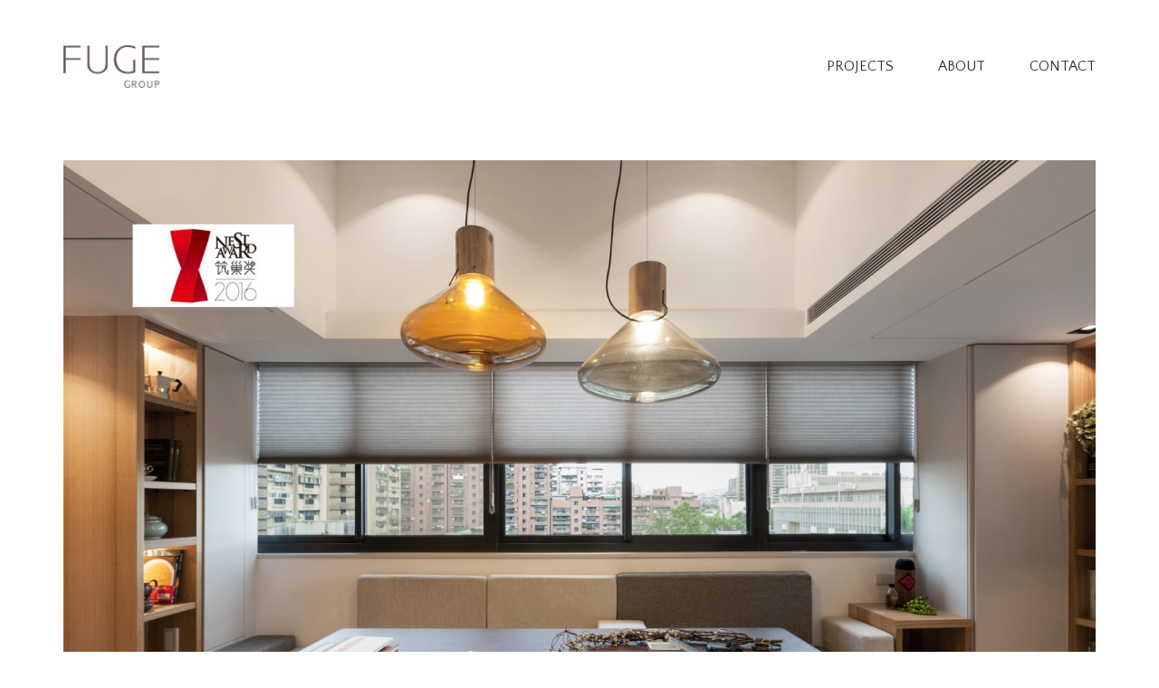

--- FILE ---
content_type: text/html; charset=UTF-8
request_url: https://fuge.tw/portfolio/small-is-big/
body_size: 9623
content:






















































































































































































































































































































































































































































































































<!DOCTYPE html>
<html lang="zh-TW" prefix="og: http://ogp.me/ns#" class="no-js">
<head>
    <meta charset="UTF-8">
    <meta http-equiv="X-UA-Compatible" content="IE=edge">
    <meta name="viewport" content="width=device-width, initial-scale=1">

	<title>Small is Big | 馥閣設計 &amp; 拾卓設計 &amp; JOSUIa 軟裝</title>

<!-- This site is optimized with the Yoast SEO Premium plugin v9.0.3 - https://yoast.com/wordpress/plugins/seo/ -->
<link rel="canonical" href="https://fuge.tw/portfolio/small-is-big/" />
<meta property="og:locale" content="zh_TW" />
<meta property="og:type" content="article" />
<meta property="og:title" content="Small is Big | 馥閣設計 &amp; 拾卓設計 &amp; JOSUIa 軟裝" />
<meta property="og:description" content="當活在都市裡的空間越來越狹小，我們需要更大膽更豐富的想象力，挑戰空間的限制並解決問題：8坪空間摒掉傳統格局配置&hellip;" />
<meta property="og:url" content="https://fuge.tw/portfolio/small-is-big/" />
<meta property="og:site_name" content="馥閣設計 &amp; 拾卓設計 &amp; JOSUIa 軟裝" />
<meta property="article:publisher" content="https://www.facebook.com/fugedesign.tw" />
<meta property="fb:app_id" content="2008247682800517" />
<meta property="og:image" content="https://fuge.tw/wp-content/uploads/2017/01/fuge_projectno276_000_wNestAward.jpg" />
<meta property="og:image:secure_url" content="https://fuge.tw/wp-content/uploads/2017/01/fuge_projectno276_000_wNestAward.jpg" />
<meta property="og:image:width" content="1920" />
<meta property="og:image:height" content="1280" />
<meta name="twitter:card" content="summary_large_image" />
<meta name="twitter:description" content="當活在都市裡的空間越來越狹小，我們需要更大膽更豐富的想象力，挑戰空間的限制並解決問題：8坪空間摒掉傳統格局配置&hellip;" />
<meta name="twitter:title" content="Small is Big | 馥閣設計 &amp; 拾卓設計 &amp; JOSUIa 軟裝" />
<meta name="twitter:image" content="https://fuge.tw/wp-content/uploads/2017/01/fuge_projectno276_000_wNestAward.jpg" />
<script type='application/ld+json'>{"@context":"https:\/\/schema.org","@type":"Organization","url":"https:\/\/fuge.tw\/","sameAs":["https:\/\/www.facebook.com\/fugedesign.tw","https:\/\/www.instagram.com\/fuge.tw\/","https:\/\/www.youtube.com\/channel\/UC0O5NnLiry1-GVVN89cv4XA"],"@id":"https:\/\/fuge.tw\/#organization","name":"FUGE GROUP \u99a5\u95a3\u8a2d\u8a08\u96c6\u5718","logo":"https:\/\/fuge.tw\/wp-content\/uploads\/2020\/07\/FUGEGROUP_logo_512x512.jpg"}</script>
<script type='application/ld+json'>{"@context":"https:\/\/schema.org","@type":"BreadcrumbList","itemListElement":[{"@type":"ListItem","position":1,"item":{"@id":"https:\/\/fuge.tw\/","name":"\u9996\u9801"}},{"@type":"ListItem","position":2,"item":{"@id":"https:\/\/fuge.tw\/portfolio\/","name":"Portfolio"}},{"@type":"ListItem","position":3,"item":{"@id":"https:\/\/fuge.tw\/portfolio\/small-is-big\/","name":"Small is Big"}}]}</script>
<!-- / Yoast SEO Premium plugin. -->

<link rel='dns-prefetch' href='//www.googletagmanager.com' />
<link rel='dns-prefetch' href='//fonts.googleapis.com' />
<link rel='dns-prefetch' href='//s.w.org' />
<link rel="alternate" type="application/rss+xml" title="訂閱《馥閣設計 &amp; 拾卓設計 &amp; JOSUIa 軟裝》&raquo; 資訊提供" href="https://fuge.tw/feed/" />
<link rel="alternate" type="application/rss+xml" title="訂閱《馥閣設計 &amp; 拾卓設計 &amp; JOSUIa 軟裝》&raquo; 留言的資訊提供" href="https://fuge.tw/comments/feed/" />
<link rel="alternate" type="application/rss+xml" title="訂閱《馥閣設計 &amp; 拾卓設計 &amp; JOSUIa 軟裝 》&raquo;〈Small is Big〉留言的資訊提供" href="https://fuge.tw/portfolio/small-is-big/feed/" />
		<script type="text/javascript">
			window._wpemojiSettings = {"baseUrl":"https:\/\/s.w.org\/images\/core\/emoji\/11\/72x72\/","ext":".png","svgUrl":"https:\/\/s.w.org\/images\/core\/emoji\/11\/svg\/","svgExt":".svg","source":{"concatemoji":"https:\/\/fuge.tw\/wp-includes\/js\/wp-emoji-release.min.js?ver=4.9.26"}};
			!function(e,a,t){var n,r,o,i=a.createElement("canvas"),p=i.getContext&&i.getContext("2d");function s(e,t){var a=String.fromCharCode;p.clearRect(0,0,i.width,i.height),p.fillText(a.apply(this,e),0,0);e=i.toDataURL();return p.clearRect(0,0,i.width,i.height),p.fillText(a.apply(this,t),0,0),e===i.toDataURL()}function c(e){var t=a.createElement("script");t.src=e,t.defer=t.type="text/javascript",a.getElementsByTagName("head")[0].appendChild(t)}for(o=Array("flag","emoji"),t.supports={everything:!0,everythingExceptFlag:!0},r=0;r<o.length;r++)t.supports[o[r]]=function(e){if(!p||!p.fillText)return!1;switch(p.textBaseline="top",p.font="600 32px Arial",e){case"flag":return s([55356,56826,55356,56819],[55356,56826,8203,55356,56819])?!1:!s([55356,57332,56128,56423,56128,56418,56128,56421,56128,56430,56128,56423,56128,56447],[55356,57332,8203,56128,56423,8203,56128,56418,8203,56128,56421,8203,56128,56430,8203,56128,56423,8203,56128,56447]);case"emoji":return!s([55358,56760,9792,65039],[55358,56760,8203,9792,65039])}return!1}(o[r]),t.supports.everything=t.supports.everything&&t.supports[o[r]],"flag"!==o[r]&&(t.supports.everythingExceptFlag=t.supports.everythingExceptFlag&&t.supports[o[r]]);t.supports.everythingExceptFlag=t.supports.everythingExceptFlag&&!t.supports.flag,t.DOMReady=!1,t.readyCallback=function(){t.DOMReady=!0},t.supports.everything||(n=function(){t.readyCallback()},a.addEventListener?(a.addEventListener("DOMContentLoaded",n,!1),e.addEventListener("load",n,!1)):(e.attachEvent("onload",n),a.attachEvent("onreadystatechange",function(){"complete"===a.readyState&&t.readyCallback()})),(n=t.source||{}).concatemoji?c(n.concatemoji):n.wpemoji&&n.twemoji&&(c(n.twemoji),c(n.wpemoji)))}(window,document,window._wpemojiSettings);
		</script>
		<style type="text/css">
img.wp-smiley,
img.emoji {
	display: inline !important;
	border: none !important;
	box-shadow: none !important;
	height: 1em !important;
	width: 1em !important;
	margin: 0 .07em !important;
	vertical-align: -0.1em !important;
	background: none !important;
	padding: 0 !important;
}
</style>
<link rel='stylesheet' id='layerslider-css'  href='https://fuge.tw/wp-content/plugins/LayerSlider/static/layerslider/css/layerslider.css?ver=6.7.6' type='text/css' media='all' />
<link rel='stylesheet' id='ls-google-fonts-css'  href='https://fonts.googleapis.com/css?family=Lato:100,300,regular,700,900%7COpen+Sans:300%7CIndie+Flower:regular%7COswald:300,regular,700&#038;subset=latin%2Clatin-ext' type='text/css' media='all' />
<link rel='stylesheet' id='wpccp-css'  href='https://fuge.tw/wp-content/plugins/wp-content-copy-protection/assets/css/style.min.css?ver=1658210024' type='text/css' media='all' />
<link rel='stylesheet' id='bootstrap-css'  href='https://fuge.tw/wp-content/themes/kalium/assets/css/bootstrap.css' type='text/css' media='all' />
<link rel='stylesheet' id='main-css'  href='https://fuge.tw/wp-content/themes/kalium/assets/css/main.css?ver=2.7' type='text/css' media='all' />
<link rel='stylesheet' id='style-css'  href='https://fuge.tw/wp-content/themes/kalium/style.css?ver=2.7' type='text/css' media='all' />
<link rel='stylesheet' id='custom-skin-css'  href='https://fuge.tw/wp-content/themes/kalium/assets/css/custom-skin.css?ver=30f2e17c1a7ecc80048da919fb39838d' type='text/css' media='all' />
<link rel='stylesheet' id='fluidbox-css'  href='https://fuge.tw/wp-content/themes/kalium/assets/js/fluidbox/css/fluidbox.min.css' type='text/css' media='all' />
<link rel='stylesheet' id='typolab-487f57768c0cea31a1fb97c6ee5446b2-css'  href='https://fonts.googleapis.com/css?family=Quattrocento+Sans%3Aregular&#038;subset=latin&#038;ver=2b35c9a39c5a015e5a6e31b9a3886288' type='text/css' media='all' />
    <script type="text/javascript">
        var ajaxurl = ajaxurl || 'https://fuge.tw/wp-admin/admin-ajax.php';
		    </script><style id="typolab-font-variants">.font-1{font-family:'Quattrocento Sans';font-weight:400}</style><script type='text/javascript' src='https://fuge.tw/wp-includes/js/jquery/jquery.js?ver=1.12.4'></script>
<script type='text/javascript' src='https://fuge.tw/wp-includes/js/jquery/jquery-migrate.min.js?ver=1.4.1'></script>
<script type='text/javascript' src='https://fuge.tw/wp-content/plugins/LayerSlider/static/layerslider/js/layerslider.kreaturamedia.jquery.js?ver=6.7.6'></script>
<script type='text/javascript' src='https://fuge.tw/wp-content/plugins/LayerSlider/static/layerslider/js/layerslider.transitions.js?ver=6.7.6'></script>

<!-- Google Analytics snippet added by Site Kit -->
<script type='text/javascript' src='https://www.googletagmanager.com/gtag/js?id=UA-233887868-1' async></script>
<script type='text/javascript'>
window.dataLayer = window.dataLayer || [];function gtag(){dataLayer.push(arguments);}
gtag('set', 'linker', {"domains":["fuge.tw"]} );
gtag("js", new Date());
gtag("set", "developer_id.dZTNiMT", true);
gtag("config", "UA-233887868-1", {"anonymize_ip":true});
gtag("config", "G-HQ7MCRQX28");
</script>

<!-- End Google Analytics snippet added by Site Kit -->
<meta name="generator" content="Powered by LayerSlider 6.7.6 - Multi-Purpose, Responsive, Parallax, Mobile-Friendly Slider Plugin for WordPress." />
<!-- LayerSlider updates and docs at: https://layerslider.kreaturamedia.com -->
<link rel='https://api.w.org/' href='https://fuge.tw/wp-json/' />
<link rel="EditURI" type="application/rsd+xml" title="RSD" href="https://fuge.tw/xmlrpc.php?rsd" />
<link rel="wlwmanifest" type="application/wlwmanifest+xml" href="https://fuge.tw/wp-includes/wlwmanifest.xml" /> 
<meta name="generator" content="WordPress 4.9.26" />
<link rel='shortlink' href='https://fuge.tw/?p=733' />
<link rel="alternate" type="application/json+oembed" href="https://fuge.tw/wp-json/oembed/1.0/embed?url=https%3A%2F%2Ffuge.tw%2Fportfolio%2Fsmall-is-big%2F" />
<link rel="alternate" type="text/xml+oembed" href="https://fuge.tw/wp-json/oembed/1.0/embed?url=https%3A%2F%2Ffuge.tw%2Fportfolio%2Fsmall-is-big%2F&#038;format=xml" />
<meta name="generator" content="Site Kit by Google 1.80.0" />        <meta name="theme-color" content="#6e5a69"><script>var mobile_menu_breakpoint = 769;</script><style>@media screen and (min-width:770px) { .mobile-menu-wrapper,.mobile-menu-overlay,.standard-menu-container .menu-bar-hidden-desktop {
display: none;

} }</style><style>@media screen and (max-width:769px) { .standard-menu-container > div,.standard-menu-container > nav,.main-header.menu-type-standard-menu .standard-menu-container div.menu>ul,.main-header.menu-type-standard-menu .standard-menu-container ul.menu,.menu-cart-icon-container {
display: none;

} }</style><style id="theme-custom-css">
body {font-family: \"Quattrocento Sans\", \"Hiragino Sans GB\", \"PingFang TC\", \"微軟正黑體\", sans-serif;font-size: 16px;}h1, h2, h3, h4, h5, h6 {font-family: \"Quattrocento Sans\", \"Hiragino Sans GB\", \"PingFang TC\", \"微軟正黑體\", sans-serif;}#footer .wp-widget h3 {font-size: 18px;letter-spacing: 1px;}#footer .footer-widgets p {  font-size: 13px;  line-height: 1.6;  letter-spacing: 1.2px;}#footer .copyrights {letter-spacing: 1px;}.wpb_wrapper .wpb_text_column h3 {font-size: 20px;letter-spacing: 1.6px;}.main-header.menu-type-standard-menu .standard-menu-container.menu-skin-light div.menu>ul>li>a:hover::after,.main-header.menu-type-standard-menu .standard-menu-container.menu-skin-light ul.menu>li>a:hover::after {    background-color: transparent;    width: 0;}.main-header.menu-type-standard-menu .standard-menu-container.menu-skin-light div.menu>ul>li>a:hover,.main-header.menu-type-standard-menu .standard-menu-container.menu-skin-light ul.menu>li>a:hover{    color: #dae4cc;}.main-header.menu-type-standard-menu .standard-menu-container.menu-skin-dark div.menu>ul>li>a:hover::after,.main-header.menu-type-standard-menu .standard-menu-container.menu-skin-dark ul.menu>li>a:hover::after {    background-color: transparent;    width: 0;}.main-header.menu-type-standard-menu .standard-menu-container.menu-skin-dark div.menu>ul>li>a:hover,.main-header.menu-type-standard-menu .standard-menu-container.menu-skin-dark ul.menu>li>a:hover{    color: #dae4cc;}.main-header.menu-type-standard-menu .standard-menu-container ul.menu>li.current_page_item>a:after {    width: 0;}.main-header.menu-type-standard-menu .standard-menu-container ul.menu>li.current_page_item>a {    color: #dae4cc;}.portfolio-holder .thumb .hover-state .info p,.single-portfolio-holder .details .project-description p,.wpb_wrapper .lab-blog-posts .blog-post-entry .blog-post-content-container .blog-post-title a {    font-size: 16px;}.single-portfolio-holder .details .project-description p {margin-bottom: 0;line-height: 32px;}.section-title p {    font-size: 20px;}.section-title h1,.section-title h2,.section-title h3 {    font-size: 24px;}.wpb_wrapper .lab-blog-posts .blog-post-entry .blog-post-content-container .blog-post-title,.wpb_wrapper .lab-blog-posts .blog-post-entry .blog-post-content-container .blog-post-title a {    font-size: 24px;}.portfolio-holder .thumb .hover-state .info h3 {  font-size: 24px;}
</style>		<style type="text/css">.recentcomments a{display:inline !important;padding:0 !important;margin:0 !important;}</style>
		<meta name="generator" content="Powered by WPBakery Page Builder - drag and drop page builder for WordPress."/>
<!--[if lte IE 9]><link rel="stylesheet" type="text/css" href="https://fuge.tw/wp-content/plugins/js_composer/assets/css/vc_lte_ie9.min.css" media="screen"><![endif]--><link rel="icon" href="https://fuge.tw/wp-content/uploads/2020/07/cropped-FUGEGROUP_logo_512x512-32x32.jpg" sizes="32x32" />
<link rel="icon" href="https://fuge.tw/wp-content/uploads/2020/07/cropped-FUGEGROUP_logo_512x512-192x192.jpg" sizes="192x192" />
<link rel="apple-touch-icon-precomposed" href="https://fuge.tw/wp-content/uploads/2020/07/cropped-FUGEGROUP_logo_512x512-180x180.jpg" />
<meta name="msapplication-TileImage" content="https://fuge.tw/wp-content/uploads/2020/07/cropped-FUGEGROUP_logo_512x512-270x270.jpg" />
<noscript><style type="text/css"> .wpb_animate_when_almost_visible { opacity: 1; }</style></noscript>
<div align="center">
	<noscript>
		<div style="position:fixed; top:0px; left:0px; z-index:3000; height:100%; width:100%; background-color:#FFFFFF">
			<br/><br/>
			<div style="font-family: Tahoma; font-size: 14px; background-color:#FFFFCC; border: 1pt solid Black; padding: 10pt;">
				Sorry, you have Javascript Disabled! To see this page as it is meant to appear, please enable your Javascript! See instructions <a href="http://www.enable-javascript.com/">here</a>
			</div>
		</div>
	</noscript>
</div>
	
<!-- Global site tag (gtag.js) - Google Analytics -->
<script async src="https://www.googletagmanager.com/gtag/js?id=UA-55626566-12"></script>
<script>
  window.dataLayer = window.dataLayer || [];
  function gtag(){dataLayer.push(arguments);}
  gtag('js', new Date());

  gtag('config', 'UA-38592599-4');
</script>

</head>
<body class="portfolio-template-default single single-portfolio postid-733 wpb-js-composer js-comp-ver-5.5.5 vc_responsive portfolio-category--small-residential portfolio-category--multi-residential">

<div class="mobile-menu-wrapper mobile-menu-slide">
	
	<div class="mobile-menu-container">
		
		<ul id="menu-%e4%b8%bb%e9%81%b8%e5%96%ae" class="menu"><li id="menu-item-94" class="menu-item menu-item-type-post_type menu-item-object-page menu-item-94"><a href="https://fuge.tw/projects/">PROJECTS</a></li>
<li id="menu-item-9" class="menu-item menu-item-type-post_type menu-item-object-page menu-item-9"><a href="https://fuge.tw/about/">ABOUT</a></li>
<li id="menu-item-16" class="menu-item menu-item-type-post_type menu-item-object-page menu-item-16"><a href="https://fuge.tw/contact/">CONTACT</a></li>
</ul>		
				<form role="search" method="get" class="search-form" action="https://fuge.tw/">
			<input type="search" class="search-field" placeholder="Search site..." value="" name="s" id="search_mobile_inp" />
			
			<label for="search_mobile_inp">
				<i class="fa fa-search"></i>
			</label>
			
			<input type="submit" class="search-submit" value="Go" />
		</form>
				
				
	</div>
	
</div>

<div class="mobile-menu-overlay"></div>
<div class="wrapper" id="main-wrapper">

	<header class="site-header main-header menu-type-standard-menu">
	
	<div class="container">

		<div class="logo-and-menu-container">
			
						
			<div itemscope itemtype="http://schema.org/Organization" class="logo-column">
				
				<style>.header-logo.logo-image {
width: 106px;
 height: 47.004524886878px;

}</style><style>@media screen and (max-width: 769px) { .header-logo.logo-image {
width: 90px ;
 height: 39.909502262443px ;

} }</style><a itemprop="url" href="https://fuge.tw" class="header-logo logo-image">
		<img itemprop="logo" src="//fuge.tw/wp-content/uploads/2020/11/fuge-group_logo_w442.png" width="442" height="196" class="main-logo" alt="%e9%a6%a5%e9%96%a3%e8%a8%ad%e8%a8%88-%e6%8b%be%e5%8d%93%e8%a8%ad%e8%a8%88-josuia-%e8%bb%9f%e8%a3%9d" />
</a>

				
			</div>
			
							
			<div class="menu-column">
								<div class="menu-items-blocks standard-menu-container menu-skin-dark reveal-from-top">
						
						<nav><ul id="menu-%e4%b8%bb%e9%81%b8%e5%96%ae-1" class="menu"><li class="menu-item menu-item-type-post_type menu-item-object-page menu-item-94"><a href="https://fuge.tw/projects/"><span>PROJECTS</span></a></li>
<li class="menu-item menu-item-type-post_type menu-item-object-page menu-item-9"><a href="https://fuge.tw/about/"><span>ABOUT</span></a></li>
<li class="menu-item menu-item-type-post_type menu-item-object-page menu-item-16"><a href="https://fuge.tw/contact/"><span>CONTACT</span></a></li>
</ul></nav>

												
						<a class="menu-bar menu-skin-dark menu-bar-hidden-desktop" href="#">
							        <span class="ham"></span>
								</a>
					</div>
								</div>
		</div>
		
		
	</div>
	
</header>

<script type="text/javascript">
	var headerOptions = headerOptions || {};
	jQuery.extend( headerOptions, {"stickyHeader":false} );
</script>
<div class="container">

	<div class="page-container">
    	<div class="single-portfolio-holder portfolio-type-2 portfolio-centered-layout alt-six">

			
				    	<div class="portfolio-featured-image wow fadeInLab">

				<a href="http://fuge.tw/wp-content/uploads/2017/01/fuge_projectno276_000_wNestAward.jpg" class="nivo" data-lightbox-gallery="post-gallery">
					<span class="image-placeholder" style="padding-bottom:66.68734491%;background-color:#eeeeee"><img width="1612"  height="1075"  class="attachment-portfolio-single-img-1 size-portfolio-single-img-1 img-1397 lazyload"  data-src="https://fuge.tw/wp-content/uploads/2017/01/fuge_projectno276_000_wNestAward-1612x1075.jpg"  data-srcset="https://fuge.tw/wp-content/uploads/2017/01/fuge_projectno276_000_wNestAward-1612x1075.jpg 1612w, https://fuge.tw/wp-content/uploads/2017/01/fuge_projectno276_000_wNestAward-300x200.jpg 300w, https://fuge.tw/wp-content/uploads/2017/01/fuge_projectno276_000_wNestAward-768x512.jpg 768w, https://fuge.tw/wp-content/uploads/2017/01/fuge_projectno276_000_wNestAward-1024x683.jpg 1024w, https://fuge.tw/wp-content/uploads/2017/01/fuge_projectno276_000_wNestAward-1116x744.jpg 1116w, https://fuge.tw/wp-content/uploads/2017/01/fuge_projectno276_000_wNestAward-806x537.jpg 806w, https://fuge.tw/wp-content/uploads/2017/01/fuge_projectno276_000_wNestAward-558x372.jpg 558w, https://fuge.tw/wp-content/uploads/2017/01/fuge_projectno276_000_wNestAward-513x342.jpg 513w"  data-sizes="(max-width: 1612px) 100vw, 1612px" /></span>				</a>

							</div>
			
			<div class="title section-title text-on-center">
	<h1>Small is Big</h1>
		<p>以小見大的機能生活</p>
	
		<div class="dash small"></div>
	</div>

    		<div class="details row">
    			<div class="col-sm-12">
	    			<div class="project-description">
	    				<div class="post-formatting">
							<p>當活在都市裡的空間越來越狹小，我們需要更大膽更豐富的想象力，挑戰空間的限制並解決問題：8坪空間摒掉傳統格局配置，改成長形開放式公共空間，不只讓空間感放大，也讓屋主熱愛喝茶、書法、禪修的雅趣融入其中，與明亮自然的色調相呼應；量身訂造的可移動電動樓梯，各種隱藏在意想不到的角落的機關收納，甚至還有隱藏在客廳的泡腳池，以小見大的機能生活，完全實踐在這個簡練住宅裡，更顛覆未來的迷你住宅生活，開拓出另一片創意新天地。</p>
<p>&nbsp;</p>
<p>Urban living spaces seemly shrink by the day, so our idea of home now plays a bigger role than ever when it comes to nagging spatial challenges. A bright, elongated 26m² room that serves as an open public area while also capable of accommodating the owner’s recreational needs. Other unique house elements include a custom-made, mobile electric stairs, hidden drawers and a food bath pool tucked away inside the living room. Packing so many features into a small house is always a challenge. Here we aim to maximize all available space and really focus on function as a cutting-edge take of contemporary living arrangements.</p>
<p>&nbsp;</p>
<p><strong>｜Awards｜</strong></p>
<p><a href="http://jiaju.sina.com.cn/zt/zhuchaojianghuojiangmingdan/" target="_blank" rel="noopener"><strong>2016 築巢獎 商品房／公寓小戶型金獎</strong></a></p>
<p><strong>2016 Good Design Award 優良設計獎入圍</strong></p>
<p>&nbsp;</p>
<p>Photography｜Hey! Cheese</p>
<hr />
<p><b>面積</b>｜8.5坪（28 m²）     <strong>居住成員</strong>｜3    <strong>房屋狀況</strong>｜7 年中古屋     <strong>格局</strong>｜2 房 1 廳 1 衛     <strong>主要建材</strong>｜磁磚、木皮、烤漆玻璃、木地板、強化玻璃</p>
<hr />
						</div>
	    			</div>
    			</div>

				
				
				    		</div>

			<div class="col-sm-12">
				<div class="gallery">
	<div class="row nivo">
						<div class="col-xs-12">
					
					<div class="photo wow fadeInLab">
						
						<a href="https://fuge.tw/wp-content/uploads/2017/01/fuge_project276_001.jpg" data-lightbox-gallery="post-gallery">
							<span class="image-placeholder" style="padding-bottom:66.68734491%;background-color:#eeeeee"><img width="1612"  height="1075"  class="attachment-portfolio-single-img-1 size-portfolio-single-img-1 img-735 lazyload"  role="presentation"  data-src="https://fuge.tw/wp-content/uploads/2017/01/fuge_project276_001-1612x1075.jpg"  data-srcset="https://fuge.tw/wp-content/uploads/2017/01/fuge_project276_001-1612x1075.jpg 1612w, https://fuge.tw/wp-content/uploads/2017/01/fuge_project276_001-300x200.jpg 300w, https://fuge.tw/wp-content/uploads/2017/01/fuge_project276_001-768x512.jpg 768w, https://fuge.tw/wp-content/uploads/2017/01/fuge_project276_001-1024x683.jpg 1024w, https://fuge.tw/wp-content/uploads/2017/01/fuge_project276_001-1116x744.jpg 1116w, https://fuge.tw/wp-content/uploads/2017/01/fuge_project276_001-806x537.jpg 806w, https://fuge.tw/wp-content/uploads/2017/01/fuge_project276_001-558x372.jpg 558w, https://fuge.tw/wp-content/uploads/2017/01/fuge_project276_001-513x342.jpg 513w"  data-sizes="(max-width: 1612px) 100vw, 1612px" /></span>						</a>

												
					</div>

				</div>
								<div class="col-xs-12 col-sm-6">
					
					<div class="photo wow fadeInLab">
						
						<a href="https://fuge.tw/wp-content/uploads/2017/01/fuge_project276_002.jpg" data-lightbox-gallery="post-gallery">
							<span class="image-placeholder" style="padding-bottom:150.00000000%;background-color:#eeeeee"><img width="1116"  height="1674"  class="attachment-portfolio-single-img-2 size-portfolio-single-img-2 img-736 lazyload"  role="presentation"  data-src="https://fuge.tw/wp-content/uploads/2017/01/fuge_project276_002-1116x1674.jpg"  data-srcset="https://fuge.tw/wp-content/uploads/2017/01/fuge_project276_002-1116x1674.jpg 1116w, https://fuge.tw/wp-content/uploads/2017/01/fuge_project276_002-200x300.jpg 200w, https://fuge.tw/wp-content/uploads/2017/01/fuge_project276_002-768x1152.jpg 768w, https://fuge.tw/wp-content/uploads/2017/01/fuge_project276_002-683x1024.jpg 683w, https://fuge.tw/wp-content/uploads/2017/01/fuge_project276_002-806x1209.jpg 806w, https://fuge.tw/wp-content/uploads/2017/01/fuge_project276_002-558x837.jpg 558w, https://fuge.tw/wp-content/uploads/2017/01/fuge_project276_002-513x769.jpg 513w"  data-sizes="(max-width: 1116px) 100vw, 1116px" /></span>						</a>

												
					</div>

				</div>
								<div class="col-xs-12 col-sm-6">
					
					<div class="photo wow fadeInLab">
						
						<a href="https://fuge.tw/wp-content/uploads/2017/01/fuge_project276_004.jpg" data-lightbox-gallery="post-gallery">
							<span class="image-placeholder" style="padding-bottom:150.00000000%;background-color:#eeeeee"><img width="1116"  height="1674"  class="attachment-portfolio-single-img-2 size-portfolio-single-img-2 img-737 lazyload"  role="presentation"  data-src="https://fuge.tw/wp-content/uploads/2017/01/fuge_project276_004-1116x1674.jpg"  data-srcset="https://fuge.tw/wp-content/uploads/2017/01/fuge_project276_004-1116x1674.jpg 1116w, https://fuge.tw/wp-content/uploads/2017/01/fuge_project276_004-200x300.jpg 200w, https://fuge.tw/wp-content/uploads/2017/01/fuge_project276_004-768x1152.jpg 768w, https://fuge.tw/wp-content/uploads/2017/01/fuge_project276_004-683x1024.jpg 683w, https://fuge.tw/wp-content/uploads/2017/01/fuge_project276_004-806x1209.jpg 806w, https://fuge.tw/wp-content/uploads/2017/01/fuge_project276_004-558x837.jpg 558w, https://fuge.tw/wp-content/uploads/2017/01/fuge_project276_004-513x769.jpg 513w"  data-sizes="(max-width: 1116px) 100vw, 1116px" /></span>						</a>

												
					</div>

				</div>
								<div class="col-xs-12">
					
					<div class="photo wow fadeInLab">
						
						<a href="https://fuge.tw/wp-content/uploads/2017/01/fuge_project276_005.jpg" data-lightbox-gallery="post-gallery">
							<span class="image-placeholder" style="padding-bottom:66.68734491%;background-color:#eeeeee"><img width="1612"  height="1075"  class="attachment-portfolio-single-img-1 size-portfolio-single-img-1 img-738 lazyload"  role="presentation"  data-src="https://fuge.tw/wp-content/uploads/2017/01/fuge_project276_005-1612x1075.jpg"  data-srcset="https://fuge.tw/wp-content/uploads/2017/01/fuge_project276_005-1612x1075.jpg 1612w, https://fuge.tw/wp-content/uploads/2017/01/fuge_project276_005-300x200.jpg 300w, https://fuge.tw/wp-content/uploads/2017/01/fuge_project276_005-768x512.jpg 768w, https://fuge.tw/wp-content/uploads/2017/01/fuge_project276_005-1024x683.jpg 1024w, https://fuge.tw/wp-content/uploads/2017/01/fuge_project276_005-1116x744.jpg 1116w, https://fuge.tw/wp-content/uploads/2017/01/fuge_project276_005-806x537.jpg 806w, https://fuge.tw/wp-content/uploads/2017/01/fuge_project276_005-558x372.jpg 558w, https://fuge.tw/wp-content/uploads/2017/01/fuge_project276_005-513x342.jpg 513w"  data-sizes="(max-width: 1612px) 100vw, 1612px" /></span>						</a>

												
					</div>

				</div>
								<div class="col-xs-12">
					
					<div class="photo wow fadeInLab">
						
						<a href="https://fuge.tw/wp-content/uploads/2017/01/fuge_project276_006.jpg" data-lightbox-gallery="post-gallery">
							<span class="image-placeholder" style="padding-bottom:66.68734491%;background-color:#eeeeee"><img width="1612"  height="1075"  class="attachment-portfolio-single-img-1 size-portfolio-single-img-1 img-739 lazyload"  role="presentation"  data-src="https://fuge.tw/wp-content/uploads/2017/01/fuge_project276_006-1612x1075.jpg"  data-srcset="https://fuge.tw/wp-content/uploads/2017/01/fuge_project276_006-1612x1075.jpg 1612w, https://fuge.tw/wp-content/uploads/2017/01/fuge_project276_006-300x200.jpg 300w, https://fuge.tw/wp-content/uploads/2017/01/fuge_project276_006-768x512.jpg 768w, https://fuge.tw/wp-content/uploads/2017/01/fuge_project276_006-1024x683.jpg 1024w, https://fuge.tw/wp-content/uploads/2017/01/fuge_project276_006-1116x744.jpg 1116w, https://fuge.tw/wp-content/uploads/2017/01/fuge_project276_006-806x537.jpg 806w, https://fuge.tw/wp-content/uploads/2017/01/fuge_project276_006-558x372.jpg 558w, https://fuge.tw/wp-content/uploads/2017/01/fuge_project276_006-513x342.jpg 513w"  data-sizes="(max-width: 1612px) 100vw, 1612px" /></span>						</a>

												
					</div>

				</div>
								<div class="col-xs-12 col-sm-6">
					
					<div class="photo wow fadeInLab">
						
						<a href="https://fuge.tw/wp-content/uploads/2017/01/fuge_project276_007.jpg" data-lightbox-gallery="post-gallery">
							<span class="image-placeholder" style="padding-bottom:150.00000000%;background-color:#eeeeee"><img width="1116"  height="1674"  class="attachment-portfolio-single-img-2 size-portfolio-single-img-2 img-740 lazyload"  role="presentation"  data-src="https://fuge.tw/wp-content/uploads/2017/01/fuge_project276_007-1116x1674.jpg"  data-srcset="https://fuge.tw/wp-content/uploads/2017/01/fuge_project276_007-1116x1674.jpg 1116w, https://fuge.tw/wp-content/uploads/2017/01/fuge_project276_007-200x300.jpg 200w, https://fuge.tw/wp-content/uploads/2017/01/fuge_project276_007-768x1152.jpg 768w, https://fuge.tw/wp-content/uploads/2017/01/fuge_project276_007-683x1024.jpg 683w, https://fuge.tw/wp-content/uploads/2017/01/fuge_project276_007-806x1209.jpg 806w, https://fuge.tw/wp-content/uploads/2017/01/fuge_project276_007-558x837.jpg 558w, https://fuge.tw/wp-content/uploads/2017/01/fuge_project276_007-513x769.jpg 513w"  data-sizes="(max-width: 1116px) 100vw, 1116px" /></span>						</a>

												
					</div>

				</div>
								<div class="col-xs-12 col-sm-6">
					
					<div class="photo wow fadeInLab">
						
						<a href="https://fuge.tw/wp-content/uploads/2017/01/fuge_project276_008.jpg" data-lightbox-gallery="post-gallery">
							<span class="image-placeholder" style="padding-bottom:150.00000000%;background-color:#eeeeee"><img width="1116"  height="1674"  class="attachment-portfolio-single-img-2 size-portfolio-single-img-2 img-741 lazyload"  role="presentation"  data-src="https://fuge.tw/wp-content/uploads/2017/01/fuge_project276_008-1116x1674.jpg"  data-srcset="https://fuge.tw/wp-content/uploads/2017/01/fuge_project276_008-1116x1674.jpg 1116w, https://fuge.tw/wp-content/uploads/2017/01/fuge_project276_008-200x300.jpg 200w, https://fuge.tw/wp-content/uploads/2017/01/fuge_project276_008-768x1152.jpg 768w, https://fuge.tw/wp-content/uploads/2017/01/fuge_project276_008-683x1024.jpg 683w, https://fuge.tw/wp-content/uploads/2017/01/fuge_project276_008-806x1209.jpg 806w, https://fuge.tw/wp-content/uploads/2017/01/fuge_project276_008-558x837.jpg 558w, https://fuge.tw/wp-content/uploads/2017/01/fuge_project276_008-513x769.jpg 513w"  data-sizes="(max-width: 1116px) 100vw, 1116px" /></span>						</a>

												
					</div>

				</div>
								<div class="col-xs-12">
					
					<div class="photo wow fadeInLab">
						
						<a href="https://fuge.tw/wp-content/uploads/2017/01/fuge_project276_009.jpg" data-lightbox-gallery="post-gallery">
							<span class="image-placeholder" style="padding-bottom:66.68734491%;background-color:#eeeeee"><img width="1612"  height="1075"  class="attachment-portfolio-single-img-1 size-portfolio-single-img-1 img-742 lazyload"  role="presentation"  data-src="https://fuge.tw/wp-content/uploads/2017/01/fuge_project276_009-1612x1075.jpg"  data-srcset="https://fuge.tw/wp-content/uploads/2017/01/fuge_project276_009-1612x1075.jpg 1612w, https://fuge.tw/wp-content/uploads/2017/01/fuge_project276_009-300x200.jpg 300w, https://fuge.tw/wp-content/uploads/2017/01/fuge_project276_009-768x512.jpg 768w, https://fuge.tw/wp-content/uploads/2017/01/fuge_project276_009-1024x683.jpg 1024w, https://fuge.tw/wp-content/uploads/2017/01/fuge_project276_009-1116x744.jpg 1116w, https://fuge.tw/wp-content/uploads/2017/01/fuge_project276_009-806x537.jpg 806w, https://fuge.tw/wp-content/uploads/2017/01/fuge_project276_009-558x372.jpg 558w, https://fuge.tw/wp-content/uploads/2017/01/fuge_project276_009-513x342.jpg 513w"  data-sizes="(max-width: 1612px) 100vw, 1612px" /></span>						</a>

												
					</div>

				</div>
								<div class="col-xs-12">
					
					<div class="photo wow fadeInLab">
						
						<a href="https://fuge.tw/wp-content/uploads/2017/01/fuge_project276_011.jpg" data-lightbox-gallery="post-gallery">
							<span class="image-placeholder" style="padding-bottom:66.68734491%;background-color:#eeeeee"><img width="1612"  height="1075"  class="attachment-portfolio-single-img-1 size-portfolio-single-img-1 img-744 lazyload"  role="presentation"  data-src="https://fuge.tw/wp-content/uploads/2017/01/fuge_project276_011-1612x1075.jpg"  data-srcset="https://fuge.tw/wp-content/uploads/2017/01/fuge_project276_011-1612x1075.jpg 1612w, https://fuge.tw/wp-content/uploads/2017/01/fuge_project276_011-300x200.jpg 300w, https://fuge.tw/wp-content/uploads/2017/01/fuge_project276_011-768x512.jpg 768w, https://fuge.tw/wp-content/uploads/2017/01/fuge_project276_011-1024x683.jpg 1024w, https://fuge.tw/wp-content/uploads/2017/01/fuge_project276_011-1116x744.jpg 1116w, https://fuge.tw/wp-content/uploads/2017/01/fuge_project276_011-806x537.jpg 806w, https://fuge.tw/wp-content/uploads/2017/01/fuge_project276_011-558x372.jpg 558w, https://fuge.tw/wp-content/uploads/2017/01/fuge_project276_011-513x342.jpg 513w"  data-sizes="(max-width: 1612px) 100vw, 1612px" /></span>						</a>

												
					</div>

				</div>
								<div class="col-xs-12">
					
					<div class="photo wow fadeInLab">
						
						<a href="https://fuge.tw/wp-content/uploads/2017/01/fuge_project276_012.jpg" data-lightbox-gallery="post-gallery">
							<span class="image-placeholder" style="padding-bottom:66.68734491%;background-color:#eeeeee"><img width="1612"  height="1075"  class="attachment-portfolio-single-img-1 size-portfolio-single-img-1 img-745 lazyload"  role="presentation"  data-src="https://fuge.tw/wp-content/uploads/2017/01/fuge_project276_012-1612x1075.jpg"  data-srcset="https://fuge.tw/wp-content/uploads/2017/01/fuge_project276_012-1612x1075.jpg 1612w, https://fuge.tw/wp-content/uploads/2017/01/fuge_project276_012-300x200.jpg 300w, https://fuge.tw/wp-content/uploads/2017/01/fuge_project276_012-768x512.jpg 768w, https://fuge.tw/wp-content/uploads/2017/01/fuge_project276_012-1024x683.jpg 1024w, https://fuge.tw/wp-content/uploads/2017/01/fuge_project276_012-1116x744.jpg 1116w, https://fuge.tw/wp-content/uploads/2017/01/fuge_project276_012-806x537.jpg 806w, https://fuge.tw/wp-content/uploads/2017/01/fuge_project276_012-558x372.jpg 558w, https://fuge.tw/wp-content/uploads/2017/01/fuge_project276_012-513x342.jpg 513w"  data-sizes="(max-width: 1612px) 100vw, 1612px" /></span>						</a>

												
					</div>

				</div>
								<div class="col-xs-12">
					
					<div class="photo wow fadeInLab">
						
						<a href="https://fuge.tw/wp-content/uploads/2017/01/fuge_project276_013.jpg" data-lightbox-gallery="post-gallery">
							<span class="image-placeholder" style="padding-bottom:66.68734491%;background-color:#eeeeee"><img width="1612"  height="1075"  class="attachment-portfolio-single-img-1 size-portfolio-single-img-1 img-746 lazyload"  role="presentation"  data-src="https://fuge.tw/wp-content/uploads/2017/01/fuge_project276_013-1612x1075.jpg"  data-srcset="https://fuge.tw/wp-content/uploads/2017/01/fuge_project276_013-1612x1075.jpg 1612w, https://fuge.tw/wp-content/uploads/2017/01/fuge_project276_013-300x200.jpg 300w, https://fuge.tw/wp-content/uploads/2017/01/fuge_project276_013-768x512.jpg 768w, https://fuge.tw/wp-content/uploads/2017/01/fuge_project276_013-1024x683.jpg 1024w, https://fuge.tw/wp-content/uploads/2017/01/fuge_project276_013-1116x744.jpg 1116w, https://fuge.tw/wp-content/uploads/2017/01/fuge_project276_013-806x537.jpg 806w, https://fuge.tw/wp-content/uploads/2017/01/fuge_project276_013-558x372.jpg 558w, https://fuge.tw/wp-content/uploads/2017/01/fuge_project276_013-513x342.jpg 513w"  data-sizes="(max-width: 1612px) 100vw, 1612px" /></span>						</a>

												
					</div>

				</div>
								<div class="col-xs-12">
					
					<div class="photo wow fadeInLab">
						
						<a href="https://fuge.tw/wp-content/uploads/2017/01/fuge_project276_014.jpg" data-lightbox-gallery="post-gallery">
							<span class="image-placeholder" style="padding-bottom:68.67245658%;background-color:#eeeeee"><img width="1612"  height="1107"  class="attachment-portfolio-single-img-1 size-portfolio-single-img-1 img-747 lazyload"  role="presentation"  data-src="https://fuge.tw/wp-content/uploads/2017/01/fuge_project276_014-1612x1107.jpg"  data-srcset="https://fuge.tw/wp-content/uploads/2017/01/fuge_project276_014-1612x1107.jpg 1612w, https://fuge.tw/wp-content/uploads/2017/01/fuge_project276_014-300x206.jpg 300w, https://fuge.tw/wp-content/uploads/2017/01/fuge_project276_014-768x527.jpg 768w, https://fuge.tw/wp-content/uploads/2017/01/fuge_project276_014-1024x703.jpg 1024w, https://fuge.tw/wp-content/uploads/2017/01/fuge_project276_014-1116x766.jpg 1116w, https://fuge.tw/wp-content/uploads/2017/01/fuge_project276_014-806x553.jpg 806w, https://fuge.tw/wp-content/uploads/2017/01/fuge_project276_014-558x383.jpg 558w, https://fuge.tw/wp-content/uploads/2017/01/fuge_project276_014-513x352.jpg 513w"  data-sizes="(max-width: 1612px) 100vw, 1612px" /></span>						</a>

												
					</div>

				</div>
								<div class="col-xs-12 col-sm-6">
					
					<div class="photo wow fadeInLab">
						
						<a href="https://fuge.tw/wp-content/uploads/2017/01/fuge_project276_016.jpg" data-lightbox-gallery="post-gallery">
							<span class="image-placeholder" style="padding-bottom:150.00000000%;background-color:#eeeeee"><img width="1116"  height="1674"  class="attachment-portfolio-single-img-2 size-portfolio-single-img-2 img-749 lazyload"  role="presentation"  data-src="https://fuge.tw/wp-content/uploads/2017/01/fuge_project276_016-1116x1674.jpg"  data-srcset="https://fuge.tw/wp-content/uploads/2017/01/fuge_project276_016-1116x1674.jpg 1116w, https://fuge.tw/wp-content/uploads/2017/01/fuge_project276_016-200x300.jpg 200w, https://fuge.tw/wp-content/uploads/2017/01/fuge_project276_016-768x1152.jpg 768w, https://fuge.tw/wp-content/uploads/2017/01/fuge_project276_016-683x1024.jpg 683w, https://fuge.tw/wp-content/uploads/2017/01/fuge_project276_016-806x1209.jpg 806w, https://fuge.tw/wp-content/uploads/2017/01/fuge_project276_016-558x837.jpg 558w, https://fuge.tw/wp-content/uploads/2017/01/fuge_project276_016-513x769.jpg 513w"  data-sizes="(max-width: 1116px) 100vw, 1116px" /></span>						</a>

												
					</div>

				</div>
								<div class="col-xs-12 col-sm-6">
					
					<div class="photo wow fadeInLab">
						
						<a href="https://fuge.tw/wp-content/uploads/2017/01/fuge_project276_015.jpg" data-lightbox-gallery="post-gallery">
							<span class="image-placeholder" style="padding-bottom:150.00000000%;background-color:#eeeeee"><img width="1116"  height="1674"  class="attachment-portfolio-single-img-2 size-portfolio-single-img-2 img-748 lazyload"  role="presentation"  data-src="https://fuge.tw/wp-content/uploads/2017/01/fuge_project276_015-1116x1674.jpg"  data-srcset="https://fuge.tw/wp-content/uploads/2017/01/fuge_project276_015-1116x1674.jpg 1116w, https://fuge.tw/wp-content/uploads/2017/01/fuge_project276_015-200x300.jpg 200w, https://fuge.tw/wp-content/uploads/2017/01/fuge_project276_015-768x1152.jpg 768w, https://fuge.tw/wp-content/uploads/2017/01/fuge_project276_015-683x1024.jpg 683w, https://fuge.tw/wp-content/uploads/2017/01/fuge_project276_015-806x1209.jpg 806w, https://fuge.tw/wp-content/uploads/2017/01/fuge_project276_015-558x837.jpg 558w, https://fuge.tw/wp-content/uploads/2017/01/fuge_project276_015-513x769.jpg 513w"  data-sizes="(max-width: 1116px) 100vw, 1116px" /></span>						</a>

												
					</div>

				</div>
								<div class="col-xs-12">
					
					<div class="photo wow fadeInLab">
						
						<a href="https://fuge.tw/wp-content/uploads/2017/01/fuge_project276_017.jpg" data-lightbox-gallery="post-gallery">
							<span class="image-placeholder" style="padding-bottom:66.68734491%;background-color:#eeeeee"><img width="1612"  height="1075"  class="attachment-portfolio-single-img-1 size-portfolio-single-img-1 img-750 lazyload"  role="presentation"  data-src="https://fuge.tw/wp-content/uploads/2017/01/fuge_project276_017-1612x1075.jpg"  data-srcset="https://fuge.tw/wp-content/uploads/2017/01/fuge_project276_017-1612x1075.jpg 1612w, https://fuge.tw/wp-content/uploads/2017/01/fuge_project276_017-300x200.jpg 300w, https://fuge.tw/wp-content/uploads/2017/01/fuge_project276_017-768x512.jpg 768w, https://fuge.tw/wp-content/uploads/2017/01/fuge_project276_017-1024x683.jpg 1024w, https://fuge.tw/wp-content/uploads/2017/01/fuge_project276_017-1116x744.jpg 1116w, https://fuge.tw/wp-content/uploads/2017/01/fuge_project276_017-806x537.jpg 806w, https://fuge.tw/wp-content/uploads/2017/01/fuge_project276_017-558x372.jpg 558w, https://fuge.tw/wp-content/uploads/2017/01/fuge_project276_017-513x342.jpg 513w"  data-sizes="(max-width: 1612px) 100vw, 1612px" /></span>						</a>

												
					</div>

				</div>
								<div class="col-xs-12">
					
					<div class="photo wow fadeInLab">
						
						<a href="https://fuge.tw/wp-content/uploads/2017/01/fuge_project276_018.jpg" data-lightbox-gallery="post-gallery">
							<span class="image-placeholder" style="padding-bottom:66.68734491%;background-color:#eeeeee"><img width="1612"  height="1075"  class="attachment-portfolio-single-img-1 size-portfolio-single-img-1 img-751 lazyload"  role="presentation"  data-src="https://fuge.tw/wp-content/uploads/2017/01/fuge_project276_018-1612x1075.jpg"  data-srcset="https://fuge.tw/wp-content/uploads/2017/01/fuge_project276_018-1612x1075.jpg 1612w, https://fuge.tw/wp-content/uploads/2017/01/fuge_project276_018-300x200.jpg 300w, https://fuge.tw/wp-content/uploads/2017/01/fuge_project276_018-768x512.jpg 768w, https://fuge.tw/wp-content/uploads/2017/01/fuge_project276_018-1024x683.jpg 1024w, https://fuge.tw/wp-content/uploads/2017/01/fuge_project276_018-1116x744.jpg 1116w, https://fuge.tw/wp-content/uploads/2017/01/fuge_project276_018-806x537.jpg 806w, https://fuge.tw/wp-content/uploads/2017/01/fuge_project276_018-558x372.jpg 558w, https://fuge.tw/wp-content/uploads/2017/01/fuge_project276_018-513x342.jpg 513w"  data-sizes="(max-width: 1612px) 100vw, 1612px" /></span>						</a>

												
					</div>

				</div>
					</div>
</div>			</div>

							<div class="row">
					<div class="col-sm-12">
						<div class="social-links-plain">

		
				<div class="share-social">
			<h4>Share</h4>
			<div class="social-links">
				    <a class="facebook"
       href="https://www.facebook.com/sharer.php?u=https%3A%2F%2Ffuge.tw%2Fportfolio%2Fsmall-is-big%2F">
					Facebook		    </a>
	    <a class="twitter"
       href="https://twitter.com/share?text=Small+is+Big&amp;url=https%3A%2F%2Ffuge.tw%2Fportfolio%2Fsmall-is-big%2F">
					Twitter		    </a>
	    <a class="pinterest"
       href="https://pinterest.com/pin/create/button/?url=https%3A%2F%2Ffuge.tw%2Fportfolio%2Fsmall-is-big%2F&amp;description=Small+is+Big&media=https://fuge.tw/wp-content/uploads/2017/01/fuge_projectno276_000_wNestAward.jpg">
					Pinterest		    </a>
	    <a class="envelope-o"
       href="mailto:?subject=Small+is+Big&body=Check out what I just spotted: https%3A%2F%2Ffuge.tw%2Fportfolio%2Fsmall-is-big%2F">
					Email		    </a>
				</div>
		</div>
		
	</div>
						</div>
				</div>
				
			    	</div>
	</div>

</div>
</div>
<footer id="footer" role="contentinfo" class="site-footer main-footer footer-bottom-horizontal site-footer-inverted main-footer-inverted">
	
	<div class="container">
	
	<div class="footer-widgets">
		
			
		<div class="footer--widgets widget-area widgets--columned-layout widgets--columns-1" role="complementary">
			
			<div id="text-2" class="widget widget_text"><h2 class="widgettitle">FUGE 馥閣設計 &#038; XIZO 拾卓設計 &#038; JOSUIa 軟裝</h2>
			<div class="textwidget"><p><a href="https://goo.gl/maps/FvZK2ySYJuT2" target="_blank">台北市大安區仁愛路三段26-3號7樓</a><br />
<a href="https://goo.gl/maps/FvZK2ySYJuT2" target="_blank">7F., No.26-3, Sec. 3, Ren’ai Rd., Da’an Dist.<br />
Taipei City 10653, Taiwan</a><br />
T / FUGE <a href="tel:+886223255019">+886.2.2325.5019</a><br />
T / XIZO <a href="tel:+886223255028">+886.2.2325.5028</a><br />
T / JOSUIa <a href="tel:+886223582328＝">+886.2.2358.2328</a><br />
F +886.2.2325.5986<br />
E <a href="mailto:hello@fuge-group.com">hello@fuge-group.com</a></p>
</div>
		</div>			
		</div>
	
	</div>
	
	<hr>
	
</div>
		
	<div class="footer-bottom">
		
		<div class="container">

			<div class="footer-bottom-content">
				
								
					<div class="footer-content-right">
							<ul class="social-networks rounded"><li><a href="https://www.facebook.com/fugegroup/" target="_blank" class="facebook" title="Facebook"><i class="fa fa-facebook"></i><span class="name">Facebook</span></a></li><li><a href="https://www.instagram.com/fugegroup.tw/" target="_blank" class="instagram" title="Instagram"><i class="fa fa-instagram"></i><span class="name">Instagram</span></a></li><li><a href="https://www.youtube.com/channel/UC0O5NnLiry1-GVVN89cv4XA" target="_blank" class="youtube" title="YouTube"><i class="fa fa-youtube-play"></i><span class="name">YouTube</span></a></li></ul>							
					</div>
					
				
								
					<div class="footer-content-left">
						
						<div class="copyrights site-info">
							
							<p>Copyright © 2009-2025 FUGE GROUP All Rights Reserved</p>
							
						</div>
						
					</div>
				
							</div>

		</div>
		
	</div>
	
	
</footer><script> var _k = _k || {}; _k.enqueueAssets = {"js":{"light-gallery":[{"src":"https:\/\/fuge.tw\/wp-content\/themes\/kalium\/assets\/js\/light-gallery\/lightgallery-all.min.js"}]},"styles":{"light-gallery":[{"src":"https:\/\/fuge.tw\/wp-content\/themes\/kalium\/assets\/js\/light-gallery\/css\/lightgallery.min.css"},{"src":"https:\/\/fuge.tw\/wp-content\/themes\/kalium\/assets\/js\/light-gallery\/css\/lg-transitions.min.css"}]}};</script><script> var _k = _k || {}; _k.require = function(e){var t=e instanceof Array?e:[e];return new Promise(function(e,r){var a=function(t){if(t&&t.length){var r=t.shift(),n=r.match( /\.js(\?.*)?$/)?"script":"text";jQuery.ajax({dataType:n,url:r}).success(function(){!function(e){var t;e.match( /\.js(\?.*)?$/)?(t=document.createElement("script")).src=e:((t=document.createElement("link")).rel="stylesheet",t.href=e);var r=!1,a=jQuery("[data-deploader]").each(function(t,a){e!=jQuery(a).attr("src")&&e!=jQuery(a).attr("href")||(r=!0)}).length;r||(t.setAttribute("data-deploader",a),jQuery("head").append(t))}(r)}).always(function(){r.length&&a(t)})}else e()};a(t)})};</script>    <a href="#top" class="go-to-top rounded position-bottom-right" data-type="footer" data-val="footer">
        <i class="flaticon-bottom4"></i>
    </a>
	<link rel='stylesheet' id='nivo-lightbox-css'  href='https://fuge.tw/wp-content/themes/kalium/assets/js/nivo-lightbox/nivo-lightbox.min.css' type='text/css' media='all' />
<link rel='stylesheet' id='nivo-lightbox-default-css'  href='https://fuge.tw/wp-content/themes/kalium/assets/js/nivo-lightbox/themes/default/default.css' type='text/css' media='all' />
<script type='text/javascript'>
const wpccpMessage = '',wpccpPaste = '',wpccpUrl = 'https://fuge.tw/wp-content/plugins/wp-content-copy-protection/';
</script>
<script type='text/javascript' src='https://fuge.tw/wp-content/plugins/wp-content-copy-protection/assets/js/script.min.js?ver=1658210028'></script>
<script type='text/javascript' src='https://fuge.tw/wp-content/themes/kalium/assets/js/jquery.ba-throttle-debounce.js'></script>
<script type='text/javascript' src='https://fuge.tw/wp-content/themes/kalium/assets/js/fluidbox/jquery.fluidbox.min.js'></script>
<script type='text/javascript' src='https://fuge.tw/wp-includes/js/comment-reply.min.js?ver=4.9.26'></script>
<script type='text/javascript' src='https://fuge.tw/wp-includes/js/wp-embed.min.js?ver=4.9.26'></script>
<script type='text/javascript' src='https://fuge.tw/wp-content/themes/kalium/assets/js/nivo-lightbox/nivo-lightbox.min.js'></script>
<script type='text/javascript'>
/* <![CDATA[ */
var LS_Meta = {"v":"6.7.6"};
/* ]]> */
</script>
<script type='text/javascript' src='https://fuge.tw/wp-content/plugins/LayerSlider/static/layerslider/js/greensock.js?ver=1.19.0'></script>
<script type='text/javascript' src='https://fuge.tw/wp-content/themes/kalium/assets/js/main.min.js?ver=2.7'></script>
<!-- ET: 1.9334070682526s 2.7 -->
</body>
</html>

--- FILE ---
content_type: text/css
request_url: https://fuge.tw/wp-content/themes/kalium/style.css?ver=2.7
body_size: 361
content:
/*
Theme Name: Kalium
Theme URI: https://laborator.co/themes/kalium/
Author: Laborator
Author URI: https://laborator.co/
Description: Start creating that amazing website that you have always wanted, only with Kalium — Connect with Laborator on:  <a href="https://themeforest.net/user/laborator">Envato</a> &bull; <a href="https://twitter.com/thelaborator">Twitter</a> &bull; <a href="https://www.facebook.com/laboratorcreative">Facebook</a> &bull; <a href="https://www.instagram.com/laboratorcreative/">Instagram</a>
Version: 2.7
License: GNU General Public License version 3.0
License URI: https://www.gnu.org/licenses/gpl-3.0.html
Text Domain: kalium
*/

html,
body {
	font-family: "Quattrocento Sans", "Hiragino Sans GB", "PingFang TC", "微軟正黑體", sans-serif !important;
}

h1,
h2,
h3,
h4,
h5 {
	font-family: "Quattrocento Sans", "Hiragino Sans GB", "PingFang TC", "微軟正黑體", sans-serif !important;
}

.pt-column.pt-filters {
	display: none;
}

.site-footer a.link-hover:after,
.site-footer a:active:after,
.wrapper a.link-hover:after,
.wrapper a:active:after {
	width: 0%;
}

.portfolio-holder .thumb .hover-state .info h3 a,
.portfolio-holder .thumb .hover-state .info p a {
	color: #6d5a68 !important;
}

.widget.widget_text .textwidget a:hover {
	color: #fff !important;
	text-decoration: underline;
}

#footer .footer-widgets h2 {
    font-size: 18px;
    letter-spacing: 1px;
}

.wpb_wrapper .wpb_text_column .page h3 {
	font-size: 20px;
	letter-spacing: normal;
}

--- FILE ---
content_type: text/css
request_url: https://fuge.tw/wp-content/themes/kalium/assets/css/custom-skin.css?ver=30f2e17c1a7ecc80048da919fb39838d
body_size: 4678
content:
body{background: #fff;color: #6e5a69}table{color: #777}h1 small,h2 small,h3 small,h4 small,h5 small,h6 small{color: #777}a{color: #6e5a69}a:focus,a:hover{color: #52434e}:focus{color: #6e5a69}.wrapper{background: #fff}.wrapper a:hover{color: #6e5a69}.wrapper a:after{background: #6e5a69}.site-footer a:hover{color: #6e5a69}.product-filter ul li a:hover{color: #6e5a69}.message-form .loading-bar{background: #8a7184}.message-form .loading-bar span{background: #52434e}.skin--brand-primary{color: #6e5a69}.btn.btn-primary{background: #6e5a69}.btn.btn-primary:hover{background: #52434e}.btn.btn-secondary{background: #777}.btn.btn-secondary:hover{background: #5e5e5e}.site-footer .footer-bottom a{color: #777}.site-footer .footer-bottom a:hover{color: #6e5a69}.site-footer .footer-bottom a:after{color: #6e5a69}p{color: #777}.section-title p{color: #777}.section-title h1,.section-title h2,.section-title h3,.section-title h4,.section-title h5,.section-title h6{color: #6e5a69}.section-title h1 small,.section-title h2 small,.section-title h3 small,.section-title h4 small,.section-title h5 small,.section-title h6 small{color: #777 !important}.blog-posts .isotope-item .box-holder .post-info{border-color: #fff}.blog-posts .box-holder .post-format .quote-holder{background: #6e5a69}.blog-posts .box-holder .post-format .quote-holder blockquote{color: #777}.blog-posts .box-holder .post-format .post-type{background: #fff}.blog-posts .box-holder .post-format .post-type i{color: #6e5a69}.blog-posts .box-holder .post-format .hover-state i{color: #fff}.blog-posts .box-holder .post-info h2 a{color: #6e5a69}.blog-posts .box-holder .post-info .details .category{color: #777}.blog-posts .box-holder .post-info .details .date{color: #777}.widget.widget_tag_cloud a{color: #6e5a69;background: #6e5a69}.widget.widget_tag_cloud a:hover{background: #604f5c}.wpb_wrapper .wpb_text_column blockquote{border-left-color: #6e5a69}.post-formatting ul li,.post-formatting ol li{color: #777}.post-formatting blockquote{border-left-color: #6e5a69}.post-formatting blockquote p{color: #777}.post-formatting .wp-caption .wp-caption-text{background: #6e5a69}.labeled-textarea-row textarea{background-image: linear-gradient(#6e5a69 1px, transparent 1px)}.labeled-textarea-row textarea:focus{color: #333}.cd-google-map .cd-zoom-in,.cd-google-map .cd-zoom-out{background-color: #6e5a69}.cd-google-map .cd-zoom-in:hover,.cd-google-map .cd-zoom-out:hover{background-color: #685564}.single-blog-holder .blog-head-holder{background: #6e5a69}.single-blog-holder .blog-head-holder .quote-holder{background: #6e5a69}.single-blog-holder .blog-head-holder .quote-holder:before{color: #777}.single-blog-holder .blog-head-holder .quote-holder blockquote{color: #777}.single-blog-holder .tags-holder a{color: #6e5a69;background: #6e5a69}.single-blog-holder .tags-holder a:hover{background: #604f5c}.single-blog-holder pre{background: #6e5a69;border-color: #fff;color: #6e5a69}.single-blog-holder .blog-author-holder .author-name:hover{color: #6e5a69}.single-blog-holder .blog-author-holder .author-name:hover em{color: #777}.single-blog-holder .blog-author-holder .author-name em{color: #777}.single-blog-holder .blog-author-holder .author-link{color: #6e5a69}.single-blog-holder .post-controls span{color: #777}.single-blog-holder .comments-holder{background: #6e5a69}.single-blog-holder .comments-holder:before{border-top-color: #fff}.single-blog-holder .comments-holder .comment-holder + .comment-respond{background: #fff}.single-blog-holder .comments-holder .comment-holder .commenter-image .comment-connector{border-color: #fff}.single-blog-holder .comments-holder .comment-holder .commenter-details .comment-text p{color: #777}.single-blog-holder .comments-holder .comment-holder .commenter-details .date{color: #777}.single-blog-holder .details .category{color: #777}.single-blog-holder .details .category a{color: #777}.single-blog-holder .details .date{color: #777}.single-blog-holder .details .date a{color: #777}.single-blog-holder .details .tags-list{color: #777}.single-blog-holder .details .tags-list a{color: #777}.single-blog-holder .post-controls .next-post:hover i,.single-blog-holder .post-controls .prev-post:hover i{color: #6e5a69}.single-blog-holder .post-controls .next-post:hover strong,.single-blog-holder .post-controls .prev-post:hover strong{color: #6e5a69}.single-blog-holder .post-controls .next-post strong,.single-blog-holder .post-controls .prev-post strong{color: #6e5a69}.single-blog-holder .post-controls .next-post i,.single-blog-holder .post-controls .prev-post i{color: #6e5a69}::selection{background: #6e5a69;color: #fff}::-moz-selection{background: #6e5a69;color: #fff}hr{border-color: #fff}footer.site-footer{background-color: #6e5a69 !important}footer.site-footer .footer-widgets .section h1,footer.site-footer .footer-widgets .section h2,footer.site-footer .footer-widgets .section h3{color: #6e5a69}.wpb_wrapper .wpb_tabs.tabs-style-minimal .ui-tabs .wpb_tabs_nav li a{color: #777}.wpb_wrapper .wpb_tabs.tabs-style-minimal .ui-tabs .wpb_tabs_nav li a:hover{color: #5e5e5e}.wpb_wrapper .wpb_tabs.tabs-style-minimal .ui-tabs .wpb_tabs_nav li.ui-tabs-active a{color: #6e5a69;border-bottom-color: #6e5a69}.wpb_wrapper .wpb_tabs.tabs-style-default .ui-tabs .wpb_tab{background: #6e5a69}.wpb_wrapper .wpb_tabs.tabs-style-default .ui-tabs .wpb_tabs_nav li{border-bottom-color: #fff !important;background: #6e5a69}.wpb_wrapper .wpb_tabs.tabs-style-default .ui-tabs .wpb_tabs_nav li a{color: #777}.wpb_wrapper .wpb_tabs.tabs-style-default .ui-tabs .wpb_tabs_nav li a:hover{color: #5e5e5e}.wpb_wrapper .wpb_tabs.tabs-style-default .ui-tabs .wpb_tabs_nav li.ui-tabs-active a{color: #6e5a69}.wpb_wrapper .wpb_accordion .wpb_accordion_section{background: #6e5a69}.wpb_wrapper .wpb_accordion .wpb_accordion_section .wpb_accordion_header a{color: #6e5a69}.top-menu-container{background: #6e5a69}.top-menu-container .widget .widgettitle{color: #fff}.top-menu-container .widget a{color: #777 !important}.top-menu-container .widget a:after{background-color: #777 !important}.top-menu-container .top-menu ul.menu > li ul{background: #fff}.top-menu-container .top-menu ul.menu > li ul li a{color: #6e5a69 !important}.top-menu-container .top-menu ul.menu > li ul li a:after{background: #6e5a69}.top-menu-container .top-menu ul:after{border-right-color: #fff !important}.top-menu-container .top-menu ul li a{color: #fff !important}.top-menu-container .top-menu ul li a:hover{color: #6e5a69 !important}.product-filter ul li a{color: #777}.single-portfolio-holder .social .likes{background: #6e5a69}.single-portfolio-holder .social .likes .like-btn{color: #777}.single-portfolio-holder .social .likes .fa-heart{color: #6e5a69}.single-portfolio-holder .social .share-social .social-links a{color: #777}.single-portfolio-holder .portfolio-big-navigation a{color: #6e5a69}.single-portfolio-holder .portfolio-big-navigation a:hover{color: #7c6576}.slick-slider .slick-prev:hover,.slick-slider .slick-next:hover{color: #6e5a69}.dash{background: #6e5a69}.alert.alert-default{background-color: #6e5a69}.hover-state{background: #6e5a69}.portfolio-holder .thumb .hover-state .likes a i{color: #6e5a69}.portfolio-holder .thumb .hover-state .likes a .counter{color: #6e5a69}.single-portfolio-holder .details .services ul li{color: #777}.single-portfolio-holder.portfolio-type-3 .gallery-slider .slick-prev:hover,.single-portfolio-holder.portfolio-type-3 .gallery-slider .slick-next:hover{color: #6e5a69}.single-portfolio-holder .gallery.gallery-type-description .row .lgrad{background-image: /* Sorry, can not do JavaScript evaluation in PHP... :( */}.single-portfolio-holder.portfolio-type-5 .portfolio-slider-nav a:hover span{background-color: rgba(110,90,105,0.5)}.single-portfolio-holder.portfolio-type-5 .portfolio-slider-nav a.current span{background: #6e5a69}.single-portfolio-holder.portfolio-type-5 .portfolio-description-container{background: #fff}.single-portfolio-holder.portfolio-type-5 .portfolio-description-container.is-collapsed .portfolio-description-showinfo{background: #fff}.single-portfolio-holder.portfolio-type-5 .portfolio-description-container .portfolio-description-showinfo .expand-project-info svg{fill: #6e5a69}.single-portfolio-holder.portfolio-type-5 .portfolio-description-container .portfolio-description-fullinfo{background: #fff}.single-portfolio-holder.portfolio-type-5 .portfolio-description-container .portfolio-description-fullinfo .lgrad{background-image: /* Sorry, can not do JavaScript evaluation in PHP... :( */}.single-portfolio-holder.portfolio-type-5 .portfolio-description-container .portfolio-description-fullinfo .collapse-project-info svg{fill: #6e5a69}.single-portfolio-holder.portfolio-type-5 .portfolio-description-container .portfolio-description-fullinfo .project-show-more-link{color: #777}.single-portfolio-holder.portfolio-type-5 .portfolio-description-container .portfolio-description-fullinfo .project-show-more-link .for-more{color: #6e5a69}.search-results-holder .result-box h3 a{color: #6e5a69}.search-results-holder .result-box + .result-box{border-top-color: #fff}.team-holder .new-member-join{background: #6e5a69}.team-holder .new-member-join .join-us .your-image{color: #777}.team-holder .new-member-join .join-us .details h2{color: #6e5a69}.team-holder .new-member-join .join-us .details .text a{color: #6e5a69}.team-holder .new-member-join .join-us .details .text a:after{background-color: #6e5a69}.logos-holder .c-logo{border-color: #fff}.logos-holder .c-logo .hover-state{background: #6e5a69}.error-holder{background: #fff}.error-holder .box{background: #6e5a69}.error-holder .box .error-type{color: #fff}.error-holder .error-text{color: #6e5a69}.portfolio-holder .dribbble-container .dribbble_shot:hover .dribbble-title{background-color: #6e5a69}.bg-main-color{background: #6e5a69}.coming-soon-container .message-container{color: #fff}.coming-soon-container p{color: #fff}.coming-soon-container .social-networks-env a i{color: #6e5a69}.blog-sidebar .widget a{color: #6e5a69}.blog-sidebar .widget li{color: #777}.blog-sidebar .widget.widget_recent_comments li + li{border-top-color: #6e5a69}.blog-sidebar .widget.widget_search .search-bar .form-control{background: #6e5a69 !important;color: #777 !important}.blog-sidebar .widget.widget_search .search-bar .form-control::-webkit-input-placeholder{color: #777}.blog-sidebar .widget.widget_search .search-bar .form-control:-moz-placeholder{color: #777}.blog-sidebar .widget.widget_search .search-bar .form-control::-moz-placeholder{color: #777}.blog-sidebar .widget.widget_search .search-bar .form-control:-ms-input-placeholder{color: #777}.blog-sidebar .widget.widget_search .search-bar input.go-button{color: #6e5a69}.image-placeholder{background: #6e5a69}.show-more .reveal-button{border-color: #6e5a69}.show-more .reveal-button a{color: #6e5a69}.show-more.is-finished .reveal-button .finished{color: #6e5a69}.pagination-container span.page-numbers,.pagination-container a.page-numbers{color: #6e5a69}.pagination-container span.page-numbers:after,.pagination-container a.page-numbers:after{background-color: #6e5a69}.pagination-container span.page-numbers:hover,.pagination-container a.page-numbers:hover,.pagination-container span.page-numbers.current,.pagination-container a.page-numbers.current{color: #6e5a69}.fluidbox-overlay{background-color: #fff;opacity: 0.6 !important}.comparison-image-slider .cd-handle{background-color: #6e5a69 !important}.comparison-image-slider .cd-handle:hover{background-color: #604f5c !important}.about-me-box{background: #6e5a69 !important}.sidebar-menu-wrapper{background: #fff}.sidebar-menu-wrapper.menu-type-sidebar-menu .sidebar-menu-container .sidebar-main-menu div.menu > ul > li > a{color: #6e5a69}.sidebar-menu-wrapper.menu-type-sidebar-menu .sidebar-menu-container .sidebar-main-menu ul.menu > li > a{color: #6e5a69}.sidebar-menu-wrapper.menu-type-sidebar-menu .sidebar-menu-container .sidebar-main-menu ul.menu > li > a:hover{color: #6e5a69}.sidebar-menu-wrapper.menu-type-sidebar-menu .sidebar-menu-container .sidebar-main-menu ul.menu > li > a:after{background-color: #6e5a69}.sidebar-menu-wrapper.menu-type-sidebar-menu .sidebar-menu-container .sidebar-main-menu ul.menu ul > li:hover > a{color: #6e5a69}.sidebar-menu-wrapper.menu-type-sidebar-menu .sidebar-menu-container .sidebar-main-menu ul.menu ul > li > a{color: #777}.sidebar-menu-wrapper.menu-type-sidebar-menu .sidebar-menu-container .sidebar-main-menu ul.menu ul > li > a:hover{color: #6e5a69}.maintenance-mode .wrapper,.coming-soon-mode .wrapper{background: #6e5a69}.header-logo.logo-text{color: #6e5a69}.main-header.menu-type-standard-menu .standard-menu-container.menu-skin-main ul.menu ul li a,.main-header.menu-type-standard-menu .standard-menu-container.menu-skin-main div.menu > ul ul li a{color: #fff}.portfolio-holder .item-box .photo .on-hover{background-color: #6e5a69}.loading-spinner-1{background-color: #6e5a69}.top-menu-container .close-top-menu{color: #fff}.single-portfolio-holder.portfolio-type-5 .portfolio-navigation a:hover{color: #fff}.single-portfolio-holder.portfolio-type-5 .portfolio-navigation a:hover i{color: #fff}.menu-bar.menu-skin-main .ham{background-color: #6e5a69}.menu-bar.menu-skin-main .ham:before,.menu-bar.menu-skin-main .ham:after{background-color: #6e5a69}.portfolio-holder .item-box .info p a:hover{color: #6e5a69}.mobile-menu-wrapper .mobile-menu-container ul.menu li a:hover{color: #6e5a69}.mobile-menu-wrapper .mobile-menu-container ul.menu li.current-menu-item > a,.mobile-menu-wrapper .mobile-menu-container div.menu > ul li.current-menu-item > a,.mobile-menu-wrapper .mobile-menu-container ul.menu li.current_page_item > a,.mobile-menu-wrapper .mobile-menu-container div.menu > ul li.current_page_item > a,.mobile-menu-wrapper .mobile-menu-container ul.menu li.current-menu-ancestor > a,.mobile-menu-wrapper .mobile-menu-container div.menu > ul li.current-menu-ancestor > a,.mobile-menu-wrapper .mobile-menu-container ul.menu li.current_page_ancestor > a,.mobile-menu-wrapper .mobile-menu-container div.menu > ul li.current_page_ancestor > a{color: #6e5a69}.single-portfolio-holder .social-links-rounded .social-share-icon.like-btn.is-liked{background-color: #6e5a69}.maintenance-mode .wrapper a,.coming-soon-mode .wrapper a{color: #fff}.maintenance-mode .wrapper a:after,.coming-soon-mode .wrapper a:after{background-color: #fff}.mobile-menu-wrapper .mobile-menu-container .search-form label{color: #777}.mobile-menu-wrapper .mobile-menu-container .search-form input:focus + label{color: #6e5a69}.vjs-default-skin .vjs-play-progress{background-color: #6e5a69}.vjs-default-skin .vjs-volume-level{background: #6e5a69}.portfolio-holder .item-box .info h3 a{color: #777}.blog-sidebar .widget a{color: #6e5a69}.blog-sidebar .widget a:after{background: #6e5a69}.blog-sidebar .widget .product_list_widget li .product-details .product-meta{color: #aaa}.blog-sidebar .widget .product_list_widget li .product-details .product-meta .proruct-rating em{color: #aaa}.blog-sidebar .widget .product_list_widget li .product-details .product-name{color: #6e5a69}.dropdown-menu > li > a{color: #6e5a69}.dropdown{color: #6e5a69}.dropdown .btn:hover,.dropdown .btn:focus,.dropdown .btn.focus{color: #6e5a69}.dropdown .dropdown-menu{color: #6e5a69;background: #fff}.dropdown .dropdown-menu li{border-top-color: #ebebeb}.dropdown.open .btn{background: #fff}.widget.widget_product_search .search-bar input[name="s"],.widget.widget_search .search-bar input[name="s"]{background: #fff;color: #777}.widget.widget_product_search .search-bar input[name="s"]::-webkit-input-placeholder,.widget.widget_search .search-bar input[name="s"]::-webkit-input-placeholder{color: #777}.widget.widget_product_search .search-bar input[name="s"]:-moz-placeholder,.widget.widget_search .search-bar input[name="s"]:-moz-placeholder{color: #777}.widget.widget_product_search .search-bar input[name="s"]::-moz-placeholder,.widget.widget_search .search-bar input[name="s"]::-moz-placeholder{color: #777}.widget.widget_product_search .search-bar input[name="s"]:-ms-input-placeholder,.widget.widget_search .search-bar input[name="s"]:-ms-input-placeholder{color: #777}.widget.widget_product_search .search-bar input[type=submit],.widget.widget_search .search-bar input[type=submit]{color: #6e5a69}.widget.widget_shopping_cart .widget_shopping_cart_content > .total strong{color: #6e5a69}.widget.widget_shopping_cart .widget_shopping_cart_content .product_list_widget{border-bottom-color: #fff}.widget.widget_price_filter .price_slider_wrapper .price_slider{background: #fff}.widget.widget_price_filter .price_slider_wrapper .price_slider .ui-slider-range,.widget.widget_price_filter .price_slider_wrapper .price_slider .ui-slider-handle{background: #6e5a69}.widget.widget_price_filter .price_slider_wrapper .price_slider_amount .price_label{color: #aaa}.woocommerce{background: #fff}.woocommerce .onsale{background: #6e5a69;color: #fff}.woocommerce .product .item-info h3 a{color: #fff}.woocommerce .product .item-info .price ins,.woocommerce .product .item-info .price > .amount{color: #6e5a69}.woocommerce .product .item-info .price del{color: #777}.woocommerce .product .item-info .product-loop-add-to-cart-container a{color: #777}.woocommerce .product .item-info .product-loop-add-to-cart-container a:after{background-color: #777}.woocommerce .product .item-info .product-loop-add-to-cart-container a:hover{color: #6e5a69}.woocommerce .product .item-info .product-loop-add-to-cart-container a:hover:after{background-color: #6e5a69}.woocommerce .product.catalog-layout-default .item-info h3 a{color: #6e5a69}.woocommerce .product.catalog-layout-default .item-info .product-loop-add-to-cart-container a{color: #777}.woocommerce .product.catalog-layout-default .item-info .product-loop-add-to-cart-container a:after{background-color: #777}.woocommerce .product.catalog-layout-default .item-info .product-loop-add-to-cart-container a:hover{color: #6e5a69}.woocommerce .product.catalog-layout-default .item-info .product-loop-add-to-cart-container a:hover:after{background-color: #6e5a69}.woocommerce .product.catalog-layout-full-bg .product-internal-info,.woocommerce .product.catalog-layout-full-transparent-bg .product-internal-info{background: rgba(110,90,105,0.9)}.woocommerce .product.catalog-layout-full-bg .item-info h3 a,.woocommerce .product.catalog-layout-full-transparent-bg .item-info h3 a{color: #fff}.woocommerce .product.catalog-layout-full-bg .item-info .product-loop-add-to-cart-container .add-to-cart-link:before,.woocommerce .product.catalog-layout-full-transparent-bg .item-info .product-loop-add-to-cart-container .add-to-cart-link:before,.woocommerce .product.catalog-layout-full-bg .item-info .product-loop-add-to-cart-container .add-to-cart-link:after,.woocommerce .product.catalog-layout-full-transparent-bg .item-info .product-loop-add-to-cart-container .add-to-cart-link:after{color: #fff !important}.woocommerce .product.catalog-layout-full-bg .item-info .product-loop-add-to-cart-container .tooltip .tooltip-arrow,.woocommerce .product.catalog-layout-full-transparent-bg .item-info .product-loop-add-to-cart-container .tooltip .tooltip-arrow{border-left-color: #fff}.woocommerce .product.catalog-layout-full-bg .item-info .product-loop-add-to-cart-container .tooltip .tooltip-inner,.woocommerce .product.catalog-layout-full-transparent-bg .item-info .product-loop-add-to-cart-container .tooltip .tooltip-inner{color: #6e5a69;background: #fff}.woocommerce .product.catalog-layout-full-bg .item-info .product-bottom-details .price,.woocommerce .product.catalog-layout-full-transparent-bg .item-info .product-bottom-details .price{color: #fff}.woocommerce .product.catalog-layout-full-bg .item-info .product-bottom-details .price del,.woocommerce .product.catalog-layout-full-transparent-bg .item-info .product-bottom-details .price del{color: rgba(255,255,255,0.8)}.woocommerce .product.catalog-layout-full-bg .item-info .product-bottom-details .price del .amount,.woocommerce .product.catalog-layout-full-transparent-bg .item-info .product-bottom-details .price del .amount{color: rgba(255,255,255,0.8)}.woocommerce .product.catalog-layout-full-bg .item-info .product-bottom-details .price ins .amount,.woocommerce .product.catalog-layout-full-transparent-bg .item-info .product-bottom-details .price ins .amount{border-bottom-color: #fff}.woocommerce .product.catalog-layout-full-bg .item-info .product-bottom-details .price .amount,.woocommerce .product.catalog-layout-full-transparent-bg .item-info .product-bottom-details .price .amount{color: #fff}.woocommerce .product.catalog-layout-full-bg .item-info .product-terms,.woocommerce .product.catalog-layout-full-transparent-bg .item-info .product-terms{color: #fff !important}.woocommerce .product.catalog-layout-full-bg .item-info .product-terms a,.woocommerce .product.catalog-layout-full-transparent-bg .item-info .product-terms a{color: #fff !important}.woocommerce .product.catalog-layout-full-bg .item-info .product-terms a:after,.woocommerce .product.catalog-layout-full-transparent-bg .item-info .product-terms a:after,.woocommerce .product.catalog-layout-full-bg .item-info .product-terms a:before,.woocommerce .product.catalog-layout-full-transparent-bg .item-info .product-terms a:before{background: #fff}.woocommerce .product.catalog-layout-transparent-bg .item-info h3 a{color: #6e5a69}.woocommerce .product.catalog-layout-transparent-bg .item-info .product-terms{color: #6e5a69 !important}.woocommerce .product.catalog-layout-transparent-bg .item-info .product-terms a{color: #6e5a69 !important}.woocommerce .product.catalog-layout-transparent-bg .item-info .product-terms a:after,.woocommerce .product.catalog-layout-transparent-bg .item-info .product-terms a:before{background: #6e5a69}.woocommerce .product.catalog-layout-transparent-bg .item-info .product-bottom-details .product-loop-add-to-cart-container .add-to-cart-link:after,.woocommerce .product.catalog-layout-transparent-bg .item-info .product-bottom-details .product-loop-add-to-cart-container .add-to-cart-link:before{color: #6e5a69}.woocommerce .product.catalog-layout-transparent-bg .item-info .product-bottom-details .product-loop-add-to-cart-container a{color: #777}.woocommerce .product.catalog-layout-transparent-bg .item-info .product-bottom-details .product-loop-add-to-cart-container a:after{background-color: #777}.woocommerce .product.catalog-layout-transparent-bg .item-info .product-bottom-details .product-loop-add-to-cart-container a:hover{color: #6e5a69}.woocommerce .product.catalog-layout-transparent-bg .item-info .product-bottom-details .product-loop-add-to-cart-container a:hover:after{background-color: #6e5a69}.woocommerce .product.catalog-layout-transparent-bg .item-info .product-bottom-details .product-loop-add-to-cart-container .tooltip-inner{background-color: #6e5a69;color: #fff}.woocommerce .product.catalog-layout-transparent-bg .item-info .product-bottom-details .product-loop-add-to-cart-container .tooltip-arrow{border-left-color: #6e5a69}.woocommerce .product.catalog-layout-transparent-bg .item-info .product-bottom-details .price{color: #6e5a69}.woocommerce .product.catalog-layout-transparent-bg .item-info .product-bottom-details .price .amount{color: #6e5a69}.woocommerce .product.catalog-layout-transparent-bg .item-info .product-bottom-details .price ins .amount{border-bottom-color: #6e5a69}.woocommerce .product.catalog-layout-transparent-bg .item-info .product-bottom-details .price del{color: rgba(110,90,105,0.65)}.woocommerce .product.catalog-layout-transparent-bg .item-info .product-bottom-details .price del .amount{color: rgba(110,90,105,0.65)}.woocommerce .product.catalog-layout-distanced-centered .item-info h3 a{color: #6e5a69}.woocommerce .product.catalog-layout-distanced-centered .item-info .price .amount,.woocommerce .product.catalog-layout-distanced-centered .item-info .price ins,.woocommerce .product.catalog-layout-distanced-centered .item-info .price ins span{color: #848484}.woocommerce .product.catalog-layout-distanced-centered .item-info .price del{color: rgba(119,119,119,0.65)}.woocommerce .product.catalog-layout-distanced-centered .item-info .price del .amount{color: rgba(119,119,119,0.65)}.woocommerce .product.catalog-layout-distanced-centered .item-info .product-loop-add-to-cart-container .add_to_cart_button{color: #aaa}.woocommerce .product.catalog-layout-distanced-centered .item-info .product-loop-add-to-cart-container .add_to_cart_button.nh{color: #6e5a69}.woocommerce .product.catalog-layout-distanced-centered .item-info .product-loop-add-to-cart-container .add_to_cart_button:hover{color: #715c6c}.woocommerce .product.catalog-layout-distanced-centered .product-internal-info{background: rgba(255,255,255,0.9)}.woocommerce .dropdown .dropdown-menu li a{color: #777}.woocommerce .dropdown .dropdown-menu .active a,.woocommerce .dropdown .dropdown-menu li a:hover{color: #6e5a69 !important}.woocommerce #review_form_wrapper .form-submit input#submit{background-color: #6e5a69}.woocommerce .star-rating .star-rating-icons .circle i{background-color: #6e5a69}.woocommerce .product .item-info{color: #6e5a69}.woocommerce .shop_table .cart_item .product-subtotal span{color: #6e5a69}.woocommerce .shop_table .cart-collaterals .cart-buttons-update-checkout .checkout-button{background-color: #6e5a69}.woocommerce .checkout-info-box .woocommerce-info{border-top: 3px solid #6e5a69 !important}.woocommerce .checkout-info-box .woocommerce-info a{color: #6e5a69}.woocommerce-error,.woocommerce-info,.woocommerce-notice,.woocommerce-message{color: #fff}.woocommerce-error li,.woocommerce-info li,.woocommerce-notice li,.woocommerce-message li{color: #fff}.replaced-checkboxes:checked + label:before,.replaced-radio-buttons:checked + label:before{background-color: #6e5a69}.woocommerce .blockOverlay{background: rgba(255,255,255,0.8) !important}.woocommerce .blockOverlay:after{background-color: #6e5a69}.woocommerce .order-info mark{background-color: #6e5a69}.woocommerce .shop-categories .product-category-col > .product-category a:hover h3,.woocommerce .shop_table .cart_item .product-remove a:hover i{color: #6e5a69}.woocommerce-notice,.woocommerce-message{background-color: #6e5a69;color: #fff}.btn-primary,.checkout-button{background-color: #6e5a69 !important;color: #fff !important}.btn-primary:hover,.checkout-button:hover{background-color: #5d4c59 !important;color: #fff !important}.menu-cart-icon-container.menu-skin-dark .cart-icon-link{color: #777}.menu-cart-icon-container.menu-skin-dark .cart-icon-link:hover{color: #6a6a6a}.menu-cart-icon-container.menu-skin-dark .cart-icon-link .items-count{background-color: #6e5a69 !important}.menu-cart-icon-container.menu-skin-light .cart-icon-link{color: #fff}.menu-cart-icon-container.menu-skin-light .cart-icon-link .items-count{background-color: #6e5a69 !important;color: #fff !important}.menu-cart-icon-container .lab-wc-mini-cart-contents .cart-items .cart-item .product-details h3 a:hover{color: #6e5a69}.woocommerce ul.digital-downloads li a:hover{color: #6e5a69}.woocommerce .single-product .kalium-woocommerce-product-gallery .main-product-images:hover .product-gallery-lightbox-trigger,.woocommerce.single-product .single-product-images .kalium-woocommerce-product-gallery .main-product-images .nextprev-arrow i{color: #6e5a69}.wpb_wrapper .lab-vc-products-carousel .products .nextprev-arrow i{color: #6e5a69}.main-header.menu-type-standard-menu .standard-menu-container ul.menu ul li.menu-item-has-children > a:before,.main-header.menu-type-standard-menu .standard-menu-container div.menu > ul ul li.menu-item-has-children > a:before{border-color: transparent transparent transparent #fff}.main-header.menu-type-full-bg-menu .full-screen-menu{background-color: #6e5a69}.main-header.menu-type-full-bg-menu .full-screen-menu.translucent-background{background-color: rgba(110,90,105,0.9)}.single-portfolio-holder .portfolio-navigation a:hover i{color: #6e5a69}.wpb_wrapper .lab-blog-posts .blog-post-entry .blog-post-image a .hover-display{background-color: rgba(110,90,105,0.8)}.wpb_wrapper .lab-blog-posts .blog-post-entry .blog-post-image a .hover-display.no-opacity{background-color: #6e5a69}.main-header.menu-type-full-bg-menu .full-screen-menu .full-menu-footer .social-networks li a i{color: #6e5a69}.wrapper a:after,footer.site-footer a:after{background-color: #6e5a69}.main-header.menu-type-standard-menu .standard-menu-container div.menu > ul ul li.menu-item-has-children:before,.main-header.menu-type-standard-menu .standard-menu-container ul.menu ul li.menu-item-has-children:before{border-color: transparent transparent transparent #fff}.main-header.menu-type-standard-menu .standard-menu-container.menu-skin-main ul.menu ul li a,.main-header.menu-type-standard-menu .standard-menu-container.menu-skin-main div.menu > ul ul li a{color: #fff}.main-header.menu-type-standard-menu .standard-menu-container.menu-skin-main ul.menu ul li a:after,.main-header.menu-type-standard-menu .standard-menu-container.menu-skin-main div.menu > ul ul li a:after{background-color: #fff}.main-header.menu-type-standard-menu .standard-menu-container.menu-skin-main div.menu > ul > li > a:after,.main-header.menu-type-standard-menu .standard-menu-container.menu-skin-main ul.menu > li > a:after{background-color: #6e5a69}.go-to-top{color: #fff;background-color: #6e5a69}.go-to-top.visible:hover{background-color: #6e5a69}.mobile-menu-wrapper .mobile-menu-container .search-form input,.mobile-menu-wrapper .mobile-menu-container .search-form input:focus + label{color: #6e5a69}.portfolio-holder .thumb .hover-state.hover-style-white p{color: #777}body .lg-outer.lg-skin-kalium-default .lg-progress-bar .lg-progress{background-color: #6e5a69}.lg-outer .lg-progress-bar .lg-progress{background-color: #6e5a69}.lg-outer .lg-thumb-item:hover,.lg-outer .lg-thumb-item.active{border-color: #6e5a69 !important}.wpb_wrapper .lab-blog-posts .blog-post-entry .blog-post-content-container .blog-post-title a:hover{color: #6e5a69}.single-portfolio-holder .social-links-plain .likes .fa-heart{color: #6e5a69}.pagination-container span.page-numbers,.pagination-container a.page-numbers{color: #777}.sidebar-menu-wrapper.menu-type-sidebar-menu .sidebar-menu-container .sidebar-main-menu ul.menu ul > li > a:after,.post-password-form input[type=submit]{background-color: #6e5a69}.header-search-input.menu-skin-main .search-icon a svg{fill: #6e5a69}.kalium-wpml-language-switcher.menu-skin-main .language-entry{color: #6e5a69}.social-networks.colored-bg li a.custom,.social-networks.colored-bg-hover li a.custom:hover,.social-networks.textual.colored li a.custom:after,.social-networks.textual.colored-hover li a.custom:after{background-color: #6e5a69}.social-networks.colored-bg li a.custom:hover{background-color: #52434e}.social-networks.colored li a.custom,.social-networks.colored li a.custom i,.social-networks.colored-hover li a.custom:hover,.social-networks.colored-hover li a.custom:hover i{color: #6e5a69}.single-portfolio-holder .gallery.captions-below .caption a{color: #6e5a69}.single-portfolio-holder .gallery.captions-below .caption a:after{background-color: #6e5a69}.widget.widget_text .textwidget a:hover{color: #6e5a69}.widget.widget_text .textwidget a:after{background-color: #6e5a69}.button{background-color: #6e5a69;color: #fff}.widget a.button{color: #fff}.button:hover{background-color: #604f5c}.wrapper .button:hover{color: #fff}.button:active{background: #604f5c}.button-secondary{background-color: #6e5a69;color: #6e5a69}.button-secondary:hover,.button-secondary:active{color: #6e5a69}a.button-secondary:hover,a.button-secondary:active{color: #6e5a69}.button-secondary:hover{background: #665361}.wrapper .button-secondary:hover{color: #6e5a69}.button-secondary:active{background: #604f5c}.labeled-input-row label,.labeled-textarea-row label{border-bottom-color: #6e5a69}.blog-posts .post-item .post-thumbnail blockquote,.single-post .post-image .post-quote blockquote{color: #6e5a69}.post-navigation a:hover i,.post-navigation a:hover i,.post-navigation a:hover strong,.post-navigation a:hover strong{color: #6e5a69}.main-header.menu-type-standard-menu .standard-menu-container.menu-skin-main div.menu > ul > li > a,.main-header.menu-type-standard-menu .standard-menu-container.menu-skin-main ul.menu > li > a{color: #6e5a69}.main-header.menu-type-standard-menu .standard-menu-container.menu-skin-main div.menu > ul ul,.main-header.menu-type-standard-menu .standard-menu-container.menu-skin-main ul.menu ul{background-color: #6e5a69}.single-post .post-comments:before{border-top-color: #fff}.pagination--normal .page-numbers.current{color: #6e5a69}.woocommerce .woocommerce-cart-form .shop_table .cart_item .product-subtotal span{color: #6e5a69}.woocommerce-checkout .checkout-form-option--header .woocommerce-info{border-top-color: #6e5a69}.woocommerce-checkout .checkout-form-option--header .woocommerce-info a,.woocommerce-checkout .checkout-form-option--header .woocommerce-info a:hover{color: #6e5a69}.woocommerce-checkout .checkout-form-option--header .woocommerce-info a:after{background-color: #6e5a69}.woocommerce-account .wc-my-account-tabs .woocommerce-MyAccount-navigation ul li.is-active a{border-right-color: #fff}.woocommerce-message a:hover{color: #777}.woocommerce .woocommerce-Reviews #review_form_wrapper{background-color: #fff}.woocommerce .woocommerce-Reviews .comment-form .comment-form-rating .stars span a:before{color: #999}.woocommerce .woocommerce-Reviews .comment-form .comment-form-rating .stars span a.active ~ a:before{color: #999}.woocommerce .woocommerce-Reviews .comment-form .comment-form-rating .stars span:hover a:before{color: #666}.woocommerce .woocommerce-Reviews .comment-form .comment-form-rating .stars span:hover a:hover ~ a:before{color: #999}.woocommerce .woocommerce-Reviews .comment-form .comment-form-rating .stars.has-rating span a:before{color: #6e5a69}.woocommerce .woocommerce-Reviews .comment-form .comment-form-rating .stars.has-rating span a.active ~ a:before{color: #999}.woocommerce .shop-categories .product-category-col > .product-category a:hover .woocommerce-loop-category__title,.woocommerce .shop-categories .product-category-col > .product-category a:hover h3{color: #6e5a69}.woocommerce .woocommerce-cart-form .shop_table .cart_item .product-remove a:hover i{color: #6e5a69}.blog-posts .post-item .post-thumbnail .post-hover{background-color: rgba(110,90,105,0.9)}.blog-posts .post-item .post-thumbnail .post-hover.post-hover--no-opacity{background-color: #6e5a69}.labeled-input-row--label{border-bottom-color: #fff}.lg-outer .lg .lg-progress-bar .lg-progress{background-color: #6e5a69}.site-footer .footer-widgets .widget .widgettitle{color: #6e5a69}.labeled-input-row label,.labeled-textarea-row label{color: #6e5a69}.labeled-textarea-row textarea{background-image: linear-gradient(#fff 1px, transparent 1px)}.labeled-input-row input{border-bottom-color: #fff}.wpb_wrapper .lab-blog-posts .blog-post-entry .blog-post-content-container .blog-post-title a,.blog-posts .post-item .post-details .post-title a{color: #6e5a69}.pagination--normal .page-numbers{color: #6e5a69}.blog-posts .post-item.template-rounded .post-thumbnail .post-format-icon{color: #777}.widget-area .widget li a,.widget ul ul a:before{color: #6e5a69}.woocommerce.single-product .summary .single_variation_wrap .single_variation,.woocommerce.single-product .summary p.price{color: #6e5a69}.woocommerce .products .product.catalog-layout-full-bg .product-internal-info{background-color: #6e5a69}.woocommerce .shop-categories .product-category a:hover .woocommerce-loop-category__title,.woocommerce .shop-categories .product-category a:hover h3{color: #6e5a69}.lab-divider .lab-divider-content{color: #6e5a69}.contact-form .button .loading-bar{background-color: #a18d9c}.contact-form .button .loading-bar span{background-color: #443841}.vc_row .vc_tta-tabs.vc_tta-style-theme-styled-minimal .vc_tta-tabs-list li.vc_active a{color: #6e5a69}.woocommerce .woocommerce-grouped-product-list .woocommerce-grouped-product-list-item__price ins .amount,.woocommerce .woocommerce-grouped-product-list .woocommerce-grouped-product-list-item__price > .amount,.woocommerce .summary > .price,.woocommerce .summary .single_variation_wrap .single_variation{color: #6e5a69}.woocommerce .products .product .item-info .price ins,.woocommerce .products .product .item-info .price > .amount{color: #6e5a69}.pagination-container a.page-numbers.current,.pagination-container a.page-numbers:hover,.pagination-container span.page-numbers.current,.pagination-container span.page-numbers:hover,.woocommerce-pagination a.page-numbers.current,.woocommerce-pagination a.page-numbers:hover,.woocommerce-pagination span.page-numbers.current,.woocommerce-pagination span.page-numbers:hover{color: #6e5a69}.woocommerce .products .product .item-info .add_to_cart_button:focus{color: #6e5a69}.widget ul ul a:before{background-color: #6e5a69}.woocommerce .summary p{color: #777}input[type=text],input[type=number],input[type=email],input[type=password],input[type=url],input[type=tel]{color: #6e5a69}.single-post .post .author-info--details .author-name,.single-post .post .post-meta a{color: #6e5a69}.single-post .post-comments--list .comment .commenter-details .in-reply-to span{color: #6e5a69}.single-post .comment-form > p.comment-form-cookies-consent input[type=checkbox]:before,input[type=checkbox]:before,input[type=radio]:before{background-color: #6e5a69}.btn.btn-default{background-color: #6e5a69}.pricing-table .plan .plan-head{background-color: #6e5a69}